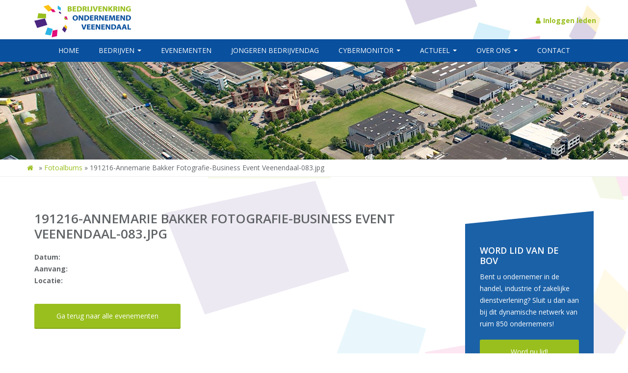

--- FILE ---
content_type: text/html; charset=UTF-8
request_url: https://boveenendaal.nl/fotoalbums/191216-annemarie-bakker-fotografie-business-event-veenendaal-083-jpg/
body_size: 11742
content:
 <!doctype html>
<!--[if IE 8 ]><html class="ie ie8" lang="en"> <![endif]-->
<!--[if (gte IE 9)|!(IE)]><html lang="en" class="no-js"> <![endif]-->
<html lang="nl-NL"
<head>

    <!-- Basic -->

  <title>Fotoalbums</title>

    <!-- Define Charset -->
    <meta charset="utf-8">

    <!-- Responsive Metatag -->
    <meta http-equiv="X-UA-Compatible" content="IE=edge">
    <meta name="viewport" content="width=device-width, initial-scale=1, user-scalable=no">

	<meta name="google-site-verification" content="JEg493rM_17aUUtYlBVd5gislOPtwKvpGacVPWxR2m4" />

    <!-- HTML5 Shim and Respond.js IE8 support of HTML5 elements and media queries -->
    <!-- WARNING: Respond.js doesn't work if you view the page via file:// -->
    <!--[if lt IE 9]>
        <script src="https://oss.maxcdn.com/libs/html5shiv/3.7.0/html5shiv.js"></script>
        <script src="https://oss.maxcdn.com/libs/respond.js/1.4.2/respond.min.js"></script>
    <![endif]-->
        
   <meta name='robots' content='index, follow, max-image-preview:large, max-snippet:-1, max-video-preview:-1' />
	<style>img:is([sizes="auto" i], [sizes^="auto," i]) { contain-intrinsic-size: 3000px 1500px }</style>
	<meta name="follow.[base64]" content="GpSrzK80HcJtu3Ff3MlL"/>
	<!-- This site is optimized with the Yoast SEO plugin v26.8 - https://yoast.com/product/yoast-seo-wordpress/ -->
	<link rel="canonical" href="https://boveenendaal.nl/fotoalbums/191216-annemarie-bakker-fotografie-business-event-veenendaal-083-jpg/" />
	<meta property="og:locale" content="nl_NL" />
	<meta property="og:type" content="article" />
	<meta property="og:title" content="Fotoalbums" />
	<meta property="og:url" content="https://boveenendaal.nl/fotoalbums/191216-annemarie-bakker-fotografie-business-event-veenendaal-083-jpg/" />
	<meta property="og:site_name" content="Bedrijvenkring Ondernemend Veenendaal" />
	<meta name="twitter:card" content="summary_large_image" />
	<script type="application/ld+json" class="yoast-schema-graph">{"@context":"https://schema.org","@graph":[{"@type":"WebPage","@id":"https://boveenendaal.nl/fotoalbums/191216-annemarie-bakker-fotografie-business-event-veenendaal-083-jpg/","url":"https://boveenendaal.nl/fotoalbums/191216-annemarie-bakker-fotografie-business-event-veenendaal-083-jpg/","name":"Fotoalbums","isPartOf":{"@id":"https://boveenendaal.nl/#website"},"datePublished":"2026-01-28T04:21:02+00:00","breadcrumb":{"@id":"https://boveenendaal.nl/fotoalbums/191216-annemarie-bakker-fotografie-business-event-veenendaal-083-jpg/#breadcrumb"},"inLanguage":"nl-NL","potentialAction":[{"@type":"ReadAction","target":["https://boveenendaal.nl/fotoalbums/191216-annemarie-bakker-fotografie-business-event-veenendaal-083-jpg/"]}]},{"@type":"BreadcrumbList","@id":"https://boveenendaal.nl/fotoalbums/191216-annemarie-bakker-fotografie-business-event-veenendaal-083-jpg/#breadcrumb","itemListElement":[{"@type":"ListItem","position":1,"name":"","item":"https://boveenendaal.nl/"},{"@type":"ListItem","position":2,"name":"Fotoalbums","item":"https://boveenendaal.nl/fotoalbums/"},{"@type":"ListItem","position":3,"name":"191216-Annemarie Bakker Fotografie-Business Event Veenendaal-083.jpg"}]},{"@type":"WebSite","@id":"https://boveenendaal.nl/#website","url":"https://boveenendaal.nl/","name":"Bedrijvenkring Ondernemend Veenendaal","description":"","potentialAction":[{"@type":"SearchAction","target":{"@type":"EntryPoint","urlTemplate":"https://boveenendaal.nl/?s={search_term_string}"},"query-input":{"@type":"PropertyValueSpecification","valueRequired":true,"valueName":"search_term_string"}}],"inLanguage":"nl-NL"}]}</script>
	<!-- / Yoast SEO plugin. -->


<link rel='stylesheet' id='wp-block-library-css' href='https://boveenendaal.nl/wp-includes/css/dist/block-library/style.min.css' type='text/css' media='all' />
<style id='classic-theme-styles-inline-css' type='text/css'>
/*! This file is auto-generated */
.wp-block-button__link{color:#fff;background-color:#32373c;border-radius:9999px;box-shadow:none;text-decoration:none;padding:calc(.667em + 2px) calc(1.333em + 2px);font-size:1.125em}.wp-block-file__button{background:#32373c;color:#fff;text-decoration:none}
</style>
<style id='global-styles-inline-css' type='text/css'>
:root{--wp--preset--aspect-ratio--square: 1;--wp--preset--aspect-ratio--4-3: 4/3;--wp--preset--aspect-ratio--3-4: 3/4;--wp--preset--aspect-ratio--3-2: 3/2;--wp--preset--aspect-ratio--2-3: 2/3;--wp--preset--aspect-ratio--16-9: 16/9;--wp--preset--aspect-ratio--9-16: 9/16;--wp--preset--color--black: #000000;--wp--preset--color--cyan-bluish-gray: #abb8c3;--wp--preset--color--white: #ffffff;--wp--preset--color--pale-pink: #f78da7;--wp--preset--color--vivid-red: #cf2e2e;--wp--preset--color--luminous-vivid-orange: #ff6900;--wp--preset--color--luminous-vivid-amber: #fcb900;--wp--preset--color--light-green-cyan: #7bdcb5;--wp--preset--color--vivid-green-cyan: #00d084;--wp--preset--color--pale-cyan-blue: #8ed1fc;--wp--preset--color--vivid-cyan-blue: #0693e3;--wp--preset--color--vivid-purple: #9b51e0;--wp--preset--gradient--vivid-cyan-blue-to-vivid-purple: linear-gradient(135deg,rgba(6,147,227,1) 0%,rgb(155,81,224) 100%);--wp--preset--gradient--light-green-cyan-to-vivid-green-cyan: linear-gradient(135deg,rgb(122,220,180) 0%,rgb(0,208,130) 100%);--wp--preset--gradient--luminous-vivid-amber-to-luminous-vivid-orange: linear-gradient(135deg,rgba(252,185,0,1) 0%,rgba(255,105,0,1) 100%);--wp--preset--gradient--luminous-vivid-orange-to-vivid-red: linear-gradient(135deg,rgba(255,105,0,1) 0%,rgb(207,46,46) 100%);--wp--preset--gradient--very-light-gray-to-cyan-bluish-gray: linear-gradient(135deg,rgb(238,238,238) 0%,rgb(169,184,195) 100%);--wp--preset--gradient--cool-to-warm-spectrum: linear-gradient(135deg,rgb(74,234,220) 0%,rgb(151,120,209) 20%,rgb(207,42,186) 40%,rgb(238,44,130) 60%,rgb(251,105,98) 80%,rgb(254,248,76) 100%);--wp--preset--gradient--blush-light-purple: linear-gradient(135deg,rgb(255,206,236) 0%,rgb(152,150,240) 100%);--wp--preset--gradient--blush-bordeaux: linear-gradient(135deg,rgb(254,205,165) 0%,rgb(254,45,45) 50%,rgb(107,0,62) 100%);--wp--preset--gradient--luminous-dusk: linear-gradient(135deg,rgb(255,203,112) 0%,rgb(199,81,192) 50%,rgb(65,88,208) 100%);--wp--preset--gradient--pale-ocean: linear-gradient(135deg,rgb(255,245,203) 0%,rgb(182,227,212) 50%,rgb(51,167,181) 100%);--wp--preset--gradient--electric-grass: linear-gradient(135deg,rgb(202,248,128) 0%,rgb(113,206,126) 100%);--wp--preset--gradient--midnight: linear-gradient(135deg,rgb(2,3,129) 0%,rgb(40,116,252) 100%);--wp--preset--font-size--small: 13px;--wp--preset--font-size--medium: 20px;--wp--preset--font-size--large: 36px;--wp--preset--font-size--x-large: 42px;--wp--preset--spacing--20: 0.44rem;--wp--preset--spacing--30: 0.67rem;--wp--preset--spacing--40: 1rem;--wp--preset--spacing--50: 1.5rem;--wp--preset--spacing--60: 2.25rem;--wp--preset--spacing--70: 3.38rem;--wp--preset--spacing--80: 5.06rem;--wp--preset--shadow--natural: 6px 6px 9px rgba(0, 0, 0, 0.2);--wp--preset--shadow--deep: 12px 12px 50px rgba(0, 0, 0, 0.4);--wp--preset--shadow--sharp: 6px 6px 0px rgba(0, 0, 0, 0.2);--wp--preset--shadow--outlined: 6px 6px 0px -3px rgba(255, 255, 255, 1), 6px 6px rgba(0, 0, 0, 1);--wp--preset--shadow--crisp: 6px 6px 0px rgba(0, 0, 0, 1);}:where(.is-layout-flex){gap: 0.5em;}:where(.is-layout-grid){gap: 0.5em;}body .is-layout-flex{display: flex;}.is-layout-flex{flex-wrap: wrap;align-items: center;}.is-layout-flex > :is(*, div){margin: 0;}body .is-layout-grid{display: grid;}.is-layout-grid > :is(*, div){margin: 0;}:where(.wp-block-columns.is-layout-flex){gap: 2em;}:where(.wp-block-columns.is-layout-grid){gap: 2em;}:where(.wp-block-post-template.is-layout-flex){gap: 1.25em;}:where(.wp-block-post-template.is-layout-grid){gap: 1.25em;}.has-black-color{color: var(--wp--preset--color--black) !important;}.has-cyan-bluish-gray-color{color: var(--wp--preset--color--cyan-bluish-gray) !important;}.has-white-color{color: var(--wp--preset--color--white) !important;}.has-pale-pink-color{color: var(--wp--preset--color--pale-pink) !important;}.has-vivid-red-color{color: var(--wp--preset--color--vivid-red) !important;}.has-luminous-vivid-orange-color{color: var(--wp--preset--color--luminous-vivid-orange) !important;}.has-luminous-vivid-amber-color{color: var(--wp--preset--color--luminous-vivid-amber) !important;}.has-light-green-cyan-color{color: var(--wp--preset--color--light-green-cyan) !important;}.has-vivid-green-cyan-color{color: var(--wp--preset--color--vivid-green-cyan) !important;}.has-pale-cyan-blue-color{color: var(--wp--preset--color--pale-cyan-blue) !important;}.has-vivid-cyan-blue-color{color: var(--wp--preset--color--vivid-cyan-blue) !important;}.has-vivid-purple-color{color: var(--wp--preset--color--vivid-purple) !important;}.has-black-background-color{background-color: var(--wp--preset--color--black) !important;}.has-cyan-bluish-gray-background-color{background-color: var(--wp--preset--color--cyan-bluish-gray) !important;}.has-white-background-color{background-color: var(--wp--preset--color--white) !important;}.has-pale-pink-background-color{background-color: var(--wp--preset--color--pale-pink) !important;}.has-vivid-red-background-color{background-color: var(--wp--preset--color--vivid-red) !important;}.has-luminous-vivid-orange-background-color{background-color: var(--wp--preset--color--luminous-vivid-orange) !important;}.has-luminous-vivid-amber-background-color{background-color: var(--wp--preset--color--luminous-vivid-amber) !important;}.has-light-green-cyan-background-color{background-color: var(--wp--preset--color--light-green-cyan) !important;}.has-vivid-green-cyan-background-color{background-color: var(--wp--preset--color--vivid-green-cyan) !important;}.has-pale-cyan-blue-background-color{background-color: var(--wp--preset--color--pale-cyan-blue) !important;}.has-vivid-cyan-blue-background-color{background-color: var(--wp--preset--color--vivid-cyan-blue) !important;}.has-vivid-purple-background-color{background-color: var(--wp--preset--color--vivid-purple) !important;}.has-black-border-color{border-color: var(--wp--preset--color--black) !important;}.has-cyan-bluish-gray-border-color{border-color: var(--wp--preset--color--cyan-bluish-gray) !important;}.has-white-border-color{border-color: var(--wp--preset--color--white) !important;}.has-pale-pink-border-color{border-color: var(--wp--preset--color--pale-pink) !important;}.has-vivid-red-border-color{border-color: var(--wp--preset--color--vivid-red) !important;}.has-luminous-vivid-orange-border-color{border-color: var(--wp--preset--color--luminous-vivid-orange) !important;}.has-luminous-vivid-amber-border-color{border-color: var(--wp--preset--color--luminous-vivid-amber) !important;}.has-light-green-cyan-border-color{border-color: var(--wp--preset--color--light-green-cyan) !important;}.has-vivid-green-cyan-border-color{border-color: var(--wp--preset--color--vivid-green-cyan) !important;}.has-pale-cyan-blue-border-color{border-color: var(--wp--preset--color--pale-cyan-blue) !important;}.has-vivid-cyan-blue-border-color{border-color: var(--wp--preset--color--vivid-cyan-blue) !important;}.has-vivid-purple-border-color{border-color: var(--wp--preset--color--vivid-purple) !important;}.has-vivid-cyan-blue-to-vivid-purple-gradient-background{background: var(--wp--preset--gradient--vivid-cyan-blue-to-vivid-purple) !important;}.has-light-green-cyan-to-vivid-green-cyan-gradient-background{background: var(--wp--preset--gradient--light-green-cyan-to-vivid-green-cyan) !important;}.has-luminous-vivid-amber-to-luminous-vivid-orange-gradient-background{background: var(--wp--preset--gradient--luminous-vivid-amber-to-luminous-vivid-orange) !important;}.has-luminous-vivid-orange-to-vivid-red-gradient-background{background: var(--wp--preset--gradient--luminous-vivid-orange-to-vivid-red) !important;}.has-very-light-gray-to-cyan-bluish-gray-gradient-background{background: var(--wp--preset--gradient--very-light-gray-to-cyan-bluish-gray) !important;}.has-cool-to-warm-spectrum-gradient-background{background: var(--wp--preset--gradient--cool-to-warm-spectrum) !important;}.has-blush-light-purple-gradient-background{background: var(--wp--preset--gradient--blush-light-purple) !important;}.has-blush-bordeaux-gradient-background{background: var(--wp--preset--gradient--blush-bordeaux) !important;}.has-luminous-dusk-gradient-background{background: var(--wp--preset--gradient--luminous-dusk) !important;}.has-pale-ocean-gradient-background{background: var(--wp--preset--gradient--pale-ocean) !important;}.has-electric-grass-gradient-background{background: var(--wp--preset--gradient--electric-grass) !important;}.has-midnight-gradient-background{background: var(--wp--preset--gradient--midnight) !important;}.has-small-font-size{font-size: var(--wp--preset--font-size--small) !important;}.has-medium-font-size{font-size: var(--wp--preset--font-size--medium) !important;}.has-large-font-size{font-size: var(--wp--preset--font-size--large) !important;}.has-x-large-font-size{font-size: var(--wp--preset--font-size--x-large) !important;}
:where(.wp-block-post-template.is-layout-flex){gap: 1.25em;}:where(.wp-block-post-template.is-layout-grid){gap: 1.25em;}
:where(.wp-block-columns.is-layout-flex){gap: 2em;}:where(.wp-block-columns.is-layout-grid){gap: 2em;}
:root :where(.wp-block-pullquote){font-size: 1.5em;line-height: 1.6;}
</style>
<link rel='stylesheet' id='SFSIPLUSmainCss-css' href='https://boveenendaal.nl/wp-content/plugins/Ultimate-Premium-Plugin/css/sfsi-style.css' type='text/css' media='all' />
<link rel='stylesheet' id='lightboxcss-css' href='https://boveenendaal.nl/wp-content/plugins/custom-gallery/css/lightbox.min.css' type='text/css' media='all' />
<link rel='stylesheet' id='gallerycss-css' href='https://boveenendaal.nl/wp-content/plugins/custom-gallery/css/custom-gallery.css' type='text/css' media='all' />
<link rel='stylesheet' id='bootstrap-css' href='https://boveenendaal.nl/wp-content/themes/bov/assets/styles/bootstrap.min.css' type='text/css' media='all' />
<link rel='stylesheet' id='fontawesome-css' href='https://boveenendaal.nl/wp-content/themes/bov/assets/styles/font-awesome.min.css' type='text/css' media='all' />
<link rel='stylesheet' id='owlcarousel-css' href='https://boveenendaal.nl/wp-content/themes/bov/assets/styles/owl.carousel.min.css' type='text/css' media='all' />
<link rel='stylesheet' id='style-default-css' href='https://boveenendaal.nl/wp-content/themes/bov/assets/styles/style-default.css' type='text/css' media='all' />
<link rel='stylesheet' id='style-css' href='https://boveenendaal.nl/wp-content/themes/bov/assets/styles/style.css' type='text/css' media='all' />
<link rel="https://api.w.org/" href="https://boveenendaal.nl/wp-json/" /><link rel="EditURI" type="application/rsd+xml" title="RSD" href="https://boveenendaal.nl/xmlrpc.php?rsd" />
<meta name="generator" content="WordPress 6.8.3" />
<link rel='shortlink' href='https://boveenendaal.nl?p=40182' />
<link rel="alternate" title="oEmbed (JSON)" type="application/json+oembed" href="https://boveenendaal.nl/wp-json/oembed/1.0/embed?url=https%3A%2F%2Fboveenendaal.nl%2Ffotoalbums%2F191216-annemarie-bakker-fotografie-business-event-veenendaal-083-jpg%2F" />
<link rel="alternate" title="oEmbed (XML)" type="text/xml+oembed" href="https://boveenendaal.nl/wp-json/oembed/1.0/embed?url=https%3A%2F%2Fboveenendaal.nl%2Ffotoalbums%2F191216-annemarie-bakker-fotografie-business-event-veenendaal-083-jpg%2F&#038;format=xml" />
		<style type="text/css">
					</style>
	<link rel="icon" href="https://boveenendaal.nl/wp-content/uploads/2017/12/cropped-favicon-32x32.png" sizes="32x32" />
<link rel="icon" href="https://boveenendaal.nl/wp-content/uploads/2017/12/cropped-favicon-192x192.png" sizes="192x192" />
<link rel="apple-touch-icon" href="https://boveenendaal.nl/wp-content/uploads/2017/12/cropped-favicon-180x180.png" />
<meta name="msapplication-TileImage" content="https://boveenendaal.nl/wp-content/uploads/2017/12/cropped-favicon-270x270.png" />
<style type="text/css">.sfsibeforpstwpr .sfsiplus_norm_row.sfsi_plus_wDivothr .sfsi_premium_wicons:nth-child(2) {margin-left: 2.5px !important;margin-right: 2.5px !important;} .sfsibeforpstwpr .sfsiplus_norm_row.sfsi_plus_wDivothr .sfsi_premium_wicons, .sfsiaftrpstwpr .sfsiplus_norm_row.sfsi_plus_wDivothr .sfsi_premium_wicons{width: 40px !important;height: 40px !important; margin-left: 2.5px !important;margin-right: 2.5px !important;margin-bottom: 5px !important;}</style>		<style type="text/css" id="wp-custom-css">
			.events h3, .news h3, .blogs h3 {min-height:80px;}
.subbanner{padding-bottom:50px}
.fullwidth.events .col-sm-4 {
    min-height: 500px;
}

.page-inner .navbar-collapse.collapse {
	z-index:2;
}a.col-md-3 {
    white-space: nowrap;
}

.page-inner ul, .page-inner #menu-menubedrijventerrein ol{margin:0px;}

ul#menu-menubedrijventerrein {
	margin-left:-25px;
	margin-bottom:20px;
}

.kaart {
	margin-top:60px;
}

.page-inner .navbar-collapse.collapse #menu-menubedrijventerrein a:hover {border-bottom: solid 2px #99bf1e !important;
    background-color: #aed827 !important;
    color: #FFF !important;}

.page-inner .navbar-collapse.collapse #menu-menubedrijventerrein a{z-index:3;margin:0px;background-color:#99bf1e;border-bottom: solid 2px #83a41a;color:#fff;margin-left:5px;}

.page-inner .padding-left-1 {padding-right:380px;}

.page-inner .padding-left-3 {padding-right:290px;}

.page-inner .padding-left-2 {padding-right:310px;padding-top:15px;}


.kaart #smallmaparea{
	margin-bottom:-460px;
	    padding-left: 700px;
}

.page-inner #smallmaparea a.terrein03 {
 left:640px;
}

.page-inner #smallmaparea a.terrein01 {
	 left:580px;
}

.page-inner #smallmaparea a.terrein02 {
  left:478px;
}

.page-inner #smallmaparea a.terrein04 {
 left:590px;
}

.page-inner #smallmaparea a.terrein06 {
 left:568px;
}

@media(max-width:768px) {
	.page-inner .padding-left-1 {padding-right:0px;}


.page-inner .padding-left-2 {padding-right:0px;}
.page-inner .padding-left-3 {padding-right:0px;}
}

.subbanner span strong {
	    padding: 20px 45px;
	background-color: #d12476;
	border-bottom: solid 2px #d12476 !important;
}

span.button strong:hover {
	background-color: #e30b7b !important;
	border-bottom: solid 2px #d12476 !important;
}

span.nieuws {
	font-size: 20px;

}

@media (max-width: 768px){
.fluid-vids {
    display: block;
	margin-top: 10px !important;
	padding-top: 107.25% !important;
}}
.post-type-archive-video p {
    overflow: hidden;
    text-overflow: ellipsis;
    display: -webkit-box;
    -webkit-line-clamp: 5;
	-webkit-box-orient: vertical;}

.post-type-archive-video .fluid-vids, .post-type-archive-video iframe {
    display: none;
}

.post-type-archive-video h3 {
	overflow: hidden;
    text-overflow: ellipsis;
    display: -webkit-box;
    -webkit-line-clamp: 1;
	-webkit-box-orient: vertical;
}

.post-type-archive-video .sfsi_Sicons.sfsi_Sicons.sfsi_Sicons .sf_icon {
    display: none !important;
}


.post-type-archive-video h3 {
    font-size: 15px;
    font-weight: 400;
    margin-top: 0;
}


.post-type-archive-video .col-md-4 {
	padding-bottom: 25px;
}

.post-type-archive-video .files img {
	margin-bottom: 25px;}

.IN-6d5494f8-69f0-4a9d-8c6b-3e3c3eb1b33b-1G9ISYhSF8XoOmdcl0yKDu{
	margin-left: 200px;
	width: 400px;
}

.IN-widget{
	display: none !important;
}

/* 5 Columns */

.col-xs-15,
.col-sm-15,
.col-md-15,
.col-lg-15 {
    position: relative;
    min-height: 1px;
    padding-right: 10px;
    padding-left: 10px;
}

.row-column-5{
	display: flex; flex-wrap: wrap;
}

.column-5 {
    flex: 1 0 18%; padding: 10px;
}

@media(max-width: 500px){
	.column-5 {
    flex: 1 0 100%;
}
}

@media(max-width: 800px) and (min-width: 501px){
	.column-5 {
    flex: 1 0 50%;
}
}


.col-xs-12.col-md-8.page-inner .haring table td:first-child {width:10%;min-width:80px;}
		</style>
		<style id="kirki-inline-styles"></style>
<!-- Global site tag (gtag.js) - Google Analytics -->
<script async src="https://www.googletagmanager.com/gtag/js?id=UA-112363136-1"></script>
<script>
  window.dataLayer = window.dataLayer || [];
  function gtag(){dataLayer.push(arguments);}
  gtag('js', new Date());

  gtag('config', 'UA-112363136-1');
</script>

<meta http-equiv="Content-Security-Policy" content="default-src *;
   img-src * 'self' data: https:; script-src 'self' 'unsafe-inline' 'unsafe-eval' *;
   style-src  'self' 'unsafe-inline' *">
<meta name="referrer" content="origin">

</head>
<!-- Google Tag Manager -->
<script>(function(w,d,s,l,i){w[l]=w[l]||[];w[l].push({'gtm.start':
new Date().getTime(),event:'gtm.js'});var f=d.getElementsByTagName(s)[0],
j=d.createElement(s),dl=l!='dataLayer'?'&l='+l:'';j.async=true;j.src=
'https://www.googletagmanager.com/gtm.js?id='+i+dl;f.parentNode.insertBefore(j,f);
})(window,document,'script','dataLayer','GTM-5F67KSH');</script>
<!-- End Google Tag Manager -->

<body class="wp-singular files-template-default single single-files postid-40182 wp-theme-bov usm-premium-15.4-updated-2021-03-30" >
	<!-- Google Tag Manager (noscript) -->
<noscript><iframe src="https://www.googletagmanager.com/ns.html?id=GTM-5F67KSH"
height="0" width="0" style="display:none;visibility:hidden"></iframe></noscript>
<!-- End Google Tag Manager (noscript) -->
    <nav class="navbar navbar-default navbar-fixed-top" role="navigation">
        <div class="container">
            <div class="row">
                <div class="navbar-header">
                    <a class="navbar-brand" href="https://boveenendaal.nl/">
                        <img src="https://boveenendaal.nl/wp-content/uploads/2017/11/logo.jpg" alt="Bedrijvenkring Ondernemend Veenendaal">
                    </a>
                </div>
                <div class="navbar-header-right">
                    <div><a href="https://www.chainels.com/111512979626547267" target="_blank"><i class="fa fa-user"></i>Inloggen leden</a></div>
                </div>
            </div>
            <div class="row navbar-row">
                <button type="button" class="navbar-toggle collapsed" data-toggle="collapse" data-target="#navbar-collapse-1">
                    <span class="bar1"></span>
                    <span class="bar2"></span>
                    <span class="bar3"></span>
                    <span class="bar4"></span>
                </button>
            </div>
        </div>
        <div class="navbar-bottom">
            <div class="container">
                <div class="row">
                <!-- Start Navigation List -->
                <div id="navbar-collapse-1" class="collapse navbar-collapse"><ul id="menu-hoofdmenu" class="nav navbar-nav"><li id="menu-item-45" class="menu-item menu-item-type-custom menu-item-object-custom menu-item-home menu-item-45"><a title="Home" href="https://boveenendaal.nl/">Home</a></li>
<li id="menu-item-1499" class="menu-item menu-item-type-custom menu-item-object-custom menu-item-has-children menu-item-1499 dropdown"><a title="Bedrijven" href="#" data-toggle="dropdown" class="dropdown-toggle" aria-haspopup="true">Bedrijven <span class="caret"></span></a>
<ul role="menu" class=" dropdown-menu">
	<li id="menu-item-3623" class="menu-item menu-item-type-post_type_archive menu-item-object-company menu-item-3623"><a title="Bedrijven" href="https://boveenendaal.nl/bedrijven/">Bedrijven</a></li>
	<li id="menu-item-113" class="menu-item menu-item-type-post_type menu-item-object-page menu-item-113"><a title="Bedrijventerreinen" href="https://boveenendaal.nl/bedrijventerreinen/">Bedrijventerreinen</a></li>
	<li id="menu-item-34849" class="menu-item menu-item-type-post_type menu-item-object-page menu-item-34849"><a title="Reclamebelasting" href="https://boveenendaal.nl/reclamebelasting/">Reclamebelasting</a></li>
</ul>
</li>
<li id="menu-item-3619" class="menu-item menu-item-type-post_type_archive menu-item-object-event menu-item-3619"><a title="Evenementen" href="https://boveenendaal.nl/evenementen/">Evenementen</a></li>
<li id="menu-item-41198" class="menu-item menu-item-type-post_type menu-item-object-page menu-item-41198"><a title="Jongeren BedrijvenDag" href="https://boveenendaal.nl/jongeren-bedrijvendag-jbd/">Jongeren BedrijvenDag</a></li>
<li id="menu-item-34830" class="menu-item menu-item-type-post_type menu-item-object-page menu-item-has-children menu-item-34830 dropdown"><a title="Cybermonitor" href="#" data-toggle="dropdown" class="dropdown-toggle" aria-haspopup="true">Cybermonitor <span class="caret"></span></a>
<ul role="menu" class=" dropdown-menu">
	<li id="menu-item-34832" class="menu-item menu-item-type-post_type menu-item-object-page menu-item-34832"><a title="Doe mee aan de Cybermonitor" href="https://boveenendaal.nl/cybermonitor/">Doe mee aan de Cybermonitor</a></li>
	<li id="menu-item-34837" class="menu-item menu-item-type-post_type menu-item-object-page menu-item-34837"><a title="BOV Cyberkeurmerk KVO-B" href="https://boveenendaal.nl/bov-cyberkeurmerk-kvo-b-2/">BOV Cyberkeurmerk KVO-B</a></li>
</ul>
</li>
<li id="menu-item-116" class="menu-item menu-item-type-custom menu-item-object-custom menu-item-has-children menu-item-116 dropdown"><a title="Actueel" href="#" data-toggle="dropdown" class="dropdown-toggle" aria-haspopup="true">Actueel <span class="caret"></span></a>
<ul role="menu" class=" dropdown-menu">
	<li id="menu-item-41215" class="menu-item menu-item-type-post_type menu-item-object-page menu-item-41215"><a title="LEV" href="https://boveenendaal.nl/lev/">LEV</a></li>
	<li id="menu-item-41221" class="menu-item menu-item-type-post_type menu-item-object-page menu-item-41221"><a title="Groenonderhoud" href="https://boveenendaal.nl/groenonderhoud/">Groenonderhoud</a></li>
	<li id="menu-item-38834" class="menu-item menu-item-type-post_type menu-item-object-page menu-item-38834"><a title="Drone-beveiliging bedrijventerreinen" href="https://boveenendaal.nl/primeur-drone-beveiliging-bedrijventerreinen/">Drone-beveiliging bedrijventerreinen</a></li>
	<li id="menu-item-4139" class="menu-item menu-item-type-post_type menu-item-object-page menu-item-4139"><a title="Green Deal" href="https://boveenendaal.nl/energieconvenant/">Green Deal</a></li>
	<li id="menu-item-3625" class="menu-item menu-item-type-post_type_archive menu-item-object-news menu-item-3625"><a title="Nieuws" href="https://boveenendaal.nl/nieuws/">Nieuws</a></li>
	<li id="menu-item-38120" class="menu-item menu-item-type-post_type menu-item-object-page menu-item-38120"><a title="Onderzoekeconomie" href="https://boveenendaal.nl/onderzoekeconomie/">Onderzoekeconomie</a></li>
	<li id="menu-item-3626" class="menu-item menu-item-type-post_type_archive menu-item-object-blogs menu-item-3626"><a title="Blogs" href="https://boveenendaal.nl/blogs/">Blogs</a></li>
	<li id="menu-item-3621" class="menu-item menu-item-type-post_type_archive menu-item-object-files menu-item-3621"><a title="Fotoalbums" href="https://boveenendaal.nl/fotoalbums/">Fotoalbums</a></li>
	<li id="menu-item-30253" class="menu-item menu-item-type-custom menu-item-object-custom menu-item-30253"><a title="Video&#039;s" href="https://boveenendaal.nl/video/">Video&#8217;s</a></li>
</ul>
</li>
<li id="menu-item-117" class="menu-item menu-item-type-custom menu-item-object-custom menu-item-has-children menu-item-117 dropdown"><a title="Over ons" href="#" data-toggle="dropdown" class="dropdown-toggle" aria-haspopup="true">Over ons <span class="caret"></span></a>
<ul role="menu" class=" dropdown-menu">
	<li id="menu-item-112" class="menu-item menu-item-type-post_type menu-item-object-page menu-item-112"><a title="Besturen" href="https://boveenendaal.nl/besturen/">Besturen</a></li>
	<li id="menu-item-111" class="menu-item menu-item-type-post_type menu-item-object-page menu-item-111"><a title="Commissies" href="https://boveenendaal.nl/commissies/">Commissies</a></li>
	<li id="menu-item-38860" class="menu-item menu-item-type-post_type menu-item-object-page menu-item-38860"><a title="FOV Regio Foodvalley" href="https://boveenendaal.nl/fov-regio-foodvalley/">FOV Regio Foodvalley</a></li>
	<li id="menu-item-109" class="menu-item menu-item-type-post_type menu-item-object-page menu-item-109"><a title="Lidmaatschap" href="https://boveenendaal.nl/lidmaatschap/">Lidmaatschap</a></li>
	<li id="menu-item-110" class="menu-item menu-item-type-post_type menu-item-object-page menu-item-110"><a title="Missie en visie" href="https://boveenendaal.nl/missie-en-visie/">Missie en visie</a></li>
	<li id="menu-item-107" class="menu-item menu-item-type-post_type menu-item-object-page menu-item-107"><a title="Zilveren Haring" href="https://boveenendaal.nl/zilveren-haring/">Zilveren Haring</a></li>
	<li id="menu-item-108" class="menu-item menu-item-type-post_type menu-item-object-page menu-item-108"><a title="Geschiedenis" href="https://boveenendaal.nl/geschiedenis/">Geschiedenis</a></li>
	<li id="menu-item-106" class="menu-item menu-item-type-post_type menu-item-object-page menu-item-106"><a title="Statuten" href="https://boveenendaal.nl/statuten/">Statuten</a></li>
</ul>
</li>
<li id="menu-item-101" class="menu-item menu-item-type-post_type menu-item-object-page menu-item-101"><a title="Contact" href="https://boveenendaal.nl/contact/">Contact</a></li>
</ul></div>                <!-- End Navigation List -->
                </div>
                </div>
            </div>
        </nav>

    <section class="banner">
    <div class="container">
      <div class="row">
        <div class="col-md-12">
        </div>
      </div>
    </div>
    </header>
  </section>

<div class="breadcrumb-div">
  <div class="container">
    <div class="row">
        <p class="breadcrumb" id="breadcrumbs"><span><span><a href="https://boveenendaal.nl/"><i class="fa fa-home"></i></a></span> » <span><a href="https://boveenendaal.nl/fotoalbums/">Fotoalbums</a></span> » <span class="breadcrumb_last" aria-current="page">191216-Annemarie Bakker Fotografie-Business Event Veenendaal-083.jpg</span></span></p>    </div>
  </div>
</div>

<section class="page-content">
    <div class="container">
        <div class="row">
            <div class="col-xs-12 col-md-8 inner-content">
               			    
        			<div class="col-md-12">
              			<h1>191216-Annemarie Bakker Fotografie-Business Event Veenendaal-083.jpg</h1>
        				<p>
							<b>Datum:</b> <br>
       						<b>Aanvang:</b> <br>
        					<b>Locatie:</b> <br>
		                    <br />
		                    <br />
		                    <strong><a href="https://boveenendaal.nl/evenementen/">Ga terug naar alle evenementen</a></strong>
        				</p>
        			</div>

            </div>
            <div class="col-md-3 col-md-offset-1">
       			  <div class="sidebar-block-blue">
<h3>Word lid van de BOV</h3>
<p>Bent u ondernemer in de handel, industrie of zakelijke dienstverlening? Sluit u dan aan bij dit dynamische netwerk van ruim 850 ondernemers!</p>
<p><a href="https://boveenendaal.nl/inschrijven/" class="btn btn-primary">Word nu lid!</a></p>
</div>

<div class="sidebar-block-green">
<h3>Aankomende evenementen</h3>
<p>    
<div class="col-md-12 events sidebar">
<b>Nijvercampus: Ruimte voor bedrijven</b>
<p>
<b>Datum:</b> 23 Februari 2026<br>
<a href="https://boveenendaal.nl/evenementen/nijvercampus-ruimte-voor-bedrijven/">Bekijk dit evenement</a>
</p>
</div>
</p>
</div>          		 
            </div>
    </div>
</section>

        	
        	


<footer>
	<div class="container">
	<div class="row">
		<div class="col-md-3">
			<!--<//?php if ( !function_exists('dynamic_sidebar') || !dynamic_sidebar('footer-1') ) :  endif; ?>-->
			<h3>KRACHTIG COLLECTIEF</h3>
<p>De Bedrijvenkring Ondernemend Veenendaal komt actief op voor de belangen van ondernemers in de handel, industrie en zakelijke dienstverlening in Veenendaal. We zijn een verbindend collectief met focus op sociaal en circulair ondernemen.</p>
		</div>
		<div class="col-md-3">
			<!--<//?php if ( !function_exists('dynamic_sidebar') || !dynamic_sidebar('footer-2') ) :  endif; ?>-->
			<h3>Social media</h3><p>Volg BOV online:</p>
<p><a href="https://twitter.com/BOVeenendaal" target="_blank"><i class="fa fa-twitter" aria-hidden="true"></i>Volg @BOVeenendaal</a></p>
<p><a href="http://www.linkedin.com/groups?home=&amp;gid=2609292&amp;trk=anet_ug_hm" target="_blank"><i class="fa fa-linkedin" aria-hidden="true"></i>Connect met LinkedIn</a></p>
		</div>
		<div class="col-md-3">
			<!--<//?php if ( !function_exists('dynamic_sidebar') || !dynamic_sidebar('footer-3') ) :  endif; ?>-->
			<h3>Management</h3><p>Relatiemanager<br>
Geurt Valkenburg<br>
<i class="fa fa-phone" aria-hidden="true"></i><a href="tel:+31651257318">06 - 51 25 73 18</a><br>
			<i class="fa fa-envelope" aria-hidden="true"></i><a href="mailto:relatiemanager@boveenendaal.nl">relatiemanager@boveenendaal.nl</a></p>
<p>Manager BOV<br>
Nel van Vessem<br>
<i class="fa fa-phone" aria-hidden="true"></i><a href="tel:+31655345081">06 - 55 34 50 81</a><br>
<i class="fa fa-envelope" aria-hidden="true"></i><a href="mailto:office@boveenendaal.nl">office@boveenendaal.nl</a></p>
		</div>
		<div class="col-md-3">
			<!--<//?php if ( !function_exists('dynamic_sidebar') || !dynamic_sidebar('footer-4') ) :  endif; ?>-->
			<h3>Algemeen</h3><p><i class="fa fa-phone" aria-hidden="true"></i><a href="mailto:info@boveenendaal.nl">info@boveenendaal.nl</a></p>
<p><strong>Secretariaat</strong><br>
Postbus 308<br>
3900 AH Veenendaal</p>
<p>BTW NL 8037.28.049.B.01<br>
IBAN NL31 RABO 0395 1857 42<br>
KvK 40482966</p>
		</div>
	</div>
	<div class="row signature">
					<div class="col-xs-12 col-md-6 content-col-l">
							<p>© 2026 - Alle rechten voorbehouden - Bedrijvenkring Ondernemend Veenendaal

</p>
					</div>
					<div class="col-xs-12 col-md-6 right content-col-r">
							<p>Realisatie: Doelbewust <a title="SEO Veenendaal" target="_blank" href="https://doelbewust.nl/seo-veenendaal/">SEO Veenendaal</a></p>
					</div>
			</div>
</div>
</footer>

<a href="#page-top" class="scrollToTop" onclick="jQuery('html,body').animate({scrollTop:0},'slow');return false;">
    <i class="fa fa-chevron-up"></i>
</a>
   		<script>
			if (typeof jQuery != 'undefined') {

				function sfsi_plus_align_icons_center_orientation(_centerPosition) {

					function applyOrientation() {

						var elemF = jQuery('#sfsi_plus_floater');

						if (elemF.length > 0) {

							switch (_centerPosition) {
								case 'center-right':
								case 'center-left':
									var toptalign = (jQuery(window).height() - elemF.height()) / 2;
									elemF.css('top', toptalign);
									break;

								case 'center-top':
								case 'center-bottom':
									var leftalign = (jQuery(window).width() - elemF.width()) / 2;
									elemF.css('left', leftalign);

									break;
							}
						}
					}

					var prev_onresize = window.onresize;
					window.onresize = function(event) {

						if ('function' === typeof prev_onload) {
							prev_onresize(), applyOrientation();
						} else {
							applyOrientation();
						}
					}
				}

				jQuery(document).ready(function(e) {
					jQuery("body").addClass("sfsi_plus_15.4")
				});

				function sfsi_plus_processfurther(ref) {
					var feed_id = '[base64]';
					var feedtype = 8;
					var email = jQuery(ref).find('input[name="email"]').val();
					var filter = /^([a-zA-Z0-9_\.\-])+\@(([a-zA-Z0-9\-])+\.)+([a-zA-Z0-9]{2,4})+$/;
					if ((email != "Enter your email") && (filter.test(email))) {
						if (feedtype == "8") {
							var url = "https://api.follow.it/subscription-form/" + feed_id + "/" + feedtype;
							window.open(url, "popupwindow", "scrollbars=yes,width=1080,height=760");
							return true;
						}
					} else {
						alert("Please enter email address");
						jQuery(ref).find('input[name="email"]').focus();
						return false;
					}
				}
			}
		</script>
		<style type="text/css">
			.sfsi_plus_widget.sfsi_plus_widget_sub_container {
				text-align: left;
			}

			.sfsi_plus_widget.sfsi_plus_widget_sub_container {
				float: left;
			}

			.sfsi_plus_widget.sfsi_plus_widget_sub_container .sfsiplus_norm_row.sfsi_plus_wDiv {
				position: relative !important;
			}

			.sfsi_plus_widget.sfsi_plus_widget_sub_container .sfsi_plus_holders {
				display: none;
			}

			.sfsi_plus_shortcode_container {
				/* float: left; */
			}

			.sfsi_plus_shortcode_container .sfsiplus_norm_row.sfsi_plus_wDiv {
				position: relative !important;
			}

			.sfsi_plus_shortcode_container .sfsi_plus_holders {
				display: none;
			}

			.sfsiaftrpstwpr .sfsi_plus_Sicons div:first-child span,
			.sfsibeforpstwpr .sfsi_plus_Sicons div:first-child span {
				font-size: 15px;
				font-style: normal;
				font-family: inherit;
				color: #000000;
			}

			.sfsibeforpstwpr,
			.sfsiaftrpstwpr {
				margin-top: 10px !important;
				margin-bottom: 10px !important;
			}

			.sfsi_plus_rectangle_icons_shortcode_container {
				margin-top: 10px !important;
				margin-bottom: 10px !important;
			}

			.sfsi_plus_subscribe_Popinner {
				width: 100% !important;
				height: auto !important;
				border: 1px solid #b5b5b5 !important;
				padding: 18px 0px !important;
				background-color: #ffffff !important;
			}

			@media screen and (max-width: 768px) {
				.sfsi_premium_responsive_fixed_width .sfsi_premium_responsive_icon_item_container.sfsi_premium_medium_button {
													width: 37px !important;
								height: 37px !important;
								padding: 10px !important;
								border-radius: 30px !important;
								text-align: center !important;
								display: flex;
								align-items: center;
								justify-content: center;
									}
			}

			.sfsi_plus_subscribe_Popinner form {
				margin: 0 20px !important;
			}

			.sfsi_plus_subscribe_Popinner h5 {
				font-family: Helvetica,Arial,sans-serif;
				font-weight: bold !important;
				color: #000000 !important;
				font-size: 16px !important;
				text-align: center !important;
				margin: 0 0 10px !important;
				padding: 0 !important;
			}

			.sfsi_plus_subscription_form_field {
				margin: 5px 0 !important;
				width: 100% !important;
				display: inline-flex;
				display: -webkit-inline-flex;
			}

			.sfsi_plus_subscription_form_field input {
				width: 100% !important;
				padding: 10px 0px !important;
			}

			.sfsi_plus_subscribe_Popinner input[type=email] {
				font-family: Helvetica,Arial,sans-serif;
				font-style: normal !important;
				color: #000000 !important;
				font-size: 14px !important;
				text-align: center !important;
			}

			.sfsi_plus_subscribe_Popinner input[type=email]::-webkit-input-placeholder {
				font-family: Helvetica,Arial,sans-serif !important;
				font-style: normal !important;
				color: #000000 !important;
				font-size: 14px !important;
				text-align: center !important;
			}

			.sfsi_plus_subscribe_Popinner input[type=email]:-moz-placeholder {
				/* Firefox 18- */
				font-family: Helvetica,Arial,sans-serif !important;
				font-style: normal !important;
				color: #000000 !important;
				font-size: 14px !important;
				text-align: center !important;
			}

			.sfsi_plus_subscribe_Popinner input[type=email]::-moz-placeholder {
				/* Firefox 19+ */
				font-family: Helvetica,Arial,sans-serif !important;
				font-style: normal !important;
				color: #000000 !important;
				font-size: 14px !important;
				text-align: center !important;
			}

			.sfsi_plus_subscribe_Popinner input[type=email]:-ms-input-placeholder {
				font-family: Helvetica,Arial,sans-serif !important;
				font-style: normal !important;
				color: #000000 !important;
				font-size: 14px !important;
				text-align: center !important;
			}

			.sfsi_plus_subscribe_Popinner input[type=submit] {
				font-family: Helvetica,Arial,sans-serif !important;
				font-weight: bold !important;
				color: #000000 !important;
				font-size: 16px !important;
				text-align: center !important;
				background-color: #dedede !important;
			}
		</style>
	<script type="text/javascript" src="https://boveenendaal.nl/wp-includes/js/jquery/jquery.min.js" id="jquery-core-js"></script>
<script type="text/javascript" src="https://boveenendaal.nl/wp-includes/js/jquery/jquery-migrate.min.js" id="jquery-migrate-js"></script>
<script type="text/javascript" defer src="https://boveenendaal.nl/wp-includes/js/jquery/ui/core.min.js" id="jquery-ui-core-js"></script>
<script type="text/javascript" defer src="https://boveenendaal.nl/wp-content/plugins/Ultimate-Premium-Plugin/js/shuffle/modernizr.custom.min.js" id="SFSIPLUSjqueryModernizr-js"></script>
<script type="text/javascript" defer src="https://boveenendaal.nl/wp-content/plugins/Ultimate-Premium-Plugin/js/shuffle/jquery.shuffle.min.js" id="SFSIPLUSjqueryShuffle-js"></script>
<script type="text/javascript" defer src="https://boveenendaal.nl/wp-content/plugins/Ultimate-Premium-Plugin/js/shuffle/random-shuffle-min.js" id="SFSIPLUSjqueryrandom-shuffle-js"></script>
<script type="text/javascript" id="SFSIPLUSCustomJs-js-extra">
/* <![CDATA[ */
var sfsi_premium_ajax_object = {"ajax_url":"https:\/\/boveenendaal.nl\/wp-admin\/admin-ajax.php","plugin_url":"https:\/\/boveenendaal.nl\/wp-content\/plugins\/Ultimate-Premium-Plugin\/"};
/* ]]> */
</script>
<script type="text/javascript" defer src="https://boveenendaal.nl/wp-content/plugins/Ultimate-Premium-Plugin/js/custom.js" id="SFSIPLUSCustomJs-js"></script>
<script type="text/javascript" defer src="https://boveenendaal.nl/wp-content/plugins/custom-gallery/js/lightbox.min.js" id="lightboxjs-js"></script>
<script type="text/javascript" defer src="https://boveenendaal.nl/wp-content/plugins/custom-gallery/js/lightboxoptions.js" id="lightboxoptions-js"></script>
<script type="text/javascript" defer src="https://boveenendaal.nl/wp-content/themes/bov/assets/scripts/modernizr.js" id="modernizr-js"></script>
<script type="text/javascript" defer src="https://boveenendaal.nl/wp-content/themes/bov/assets/scripts/bootstrap.min.js" id="bootstrap-js"></script>
<script type="text/javascript" defer src="https://boveenendaal.nl/wp-content/themes/bov/assets/scripts/owl.carousel.min.js" id="owlcarousel-js"></script>
<script type="text/javascript" defer src="https://boveenendaal.nl/wp-content/themes/bov/assets/scripts/scrollement.js" id="scrollement-js"></script>
<script type="text/javascript" defer src="https://boveenendaal.nl/wp-content/themes/bov/assets/scripts/fastclick.js" id="fastclick-js"></script>
<script type="text/javascript" defer src="https://boveenendaal.nl/wp-content/themes/bov/assets/scripts/video.js" id="video-js"></script>
<script type="text/javascript" defer src="https://boveenendaal.nl/wp-content/themes/bov/assets/scripts/custom.js" id="script-js"></script>
<script type="speculationrules">
{"prefetch":[{"source":"document","where":{"and":[{"href_matches":"\/*"},{"not":{"href_matches":["\/wp-*.php","\/wp-admin\/*","\/wp-content\/uploads\/*","\/wp-content\/*","\/wp-content\/plugins\/*","\/wp-content\/themes\/bov\/*","\/*\\?(.+)"]}},{"not":{"selector_matches":"a[rel~=\"nofollow\"]"}},{"not":{"selector_matches":".no-prefetch, .no-prefetch a"}}]},"eagerness":"conservative"}]}
</script>

			<script type="text/javascript">
				// Code to show flip effect on mouseover of icon STARTS //
				(function($) {

					$(document).ready(function() {

						var allIcons = $(".sfsiplus_inerCnt");

						$.each(allIcons, function(i, elem) {

							var currElem = $(elem);

							var othericoneffect = currElem.attr("data-othericoneffect");

							if ("string" === typeof othericoneffect && othericoneffect.length > 0) {

								var backElem = currElem.find('.sciconback');

								if (backElem.length == 1) {

									switch (othericoneffect) {

										case "noeffect":

											var frontElem = currElem.find('.sciconfront');

											currElem.hover(function() {

												if (frontElem.hasClass("sfsihide")) {
													frontElem.removeClass("sfsihide").addClass('sfsishow');
													backElem.removeClass("sfsishow").addClass('sfsihide');
												} else if (frontElem.hasClass("sfsishow")) {
													frontElem.removeClass("sfsishow").addClass('sfsihide');
													backElem.removeClass("sfsihide").addClass('sfsishow');
												}

											});

											break;

										case "flip":

											currElem.hover(function() {
												$(this).trigger("click");
											});

											var frontElem = currElem.find('.sciconfront');

											currElem.flip({

												axis: 'x',
												trigger: 'click',
												reverse: true,
												front: frontElem,
												back: backElem,
												autoSize: true
											}, function() {

												//alert("asd");

											});

											break;

									}

								}

							}

						});

					});

				})(jQuery);

				// Code to show flip effect on mouseover of icon STARTS //
			</script>

						<script type="text/javascript">
					var __limit = 'no';

					function sfsi_plus_setCookie(name, value, time) {
						var date = new Date();
						date.setTime(date.getTime() + (time * 1000));
						document.cookie = name + "=" + value + "; expires=" + date.toGMTString() + "; path=/";
					}

					function sfsi_plus_getCookie(name) {
						var nameEQ = name + "=";
						var ca = document.cookie.split(';');
						for (var i = 0; i < ca.length; i++) {
							var c = ca[i];
							while (c.charAt(0) == ' ') c = c.substring(1, c.length);
							if (c.indexOf(nameEQ) == 0) return c.substring(nameEQ.length, c.length)
						}
						return null;
					}

					function sfsi_plus_eraseCookie(name) {
						sfsi_plus_setCookie(name, null, -1)
					}

					// Returns timestamp in the second
					function sfsi_plusGetCurrentUTCTimestamp() {
						var tmLoc = new Date();
						//The offset is in minutes -- convert it to ms
						var timeStamp = (tmLoc.getTime() + tmLoc.getTimezoneOffset() * 60000) / 1000;
						return Math.floor(timeStamp);
					}

					function sfsi_plusGetCurrentTimestamp() {
						var tmLoc = new Date();
						//The offset is in minutes -- convert it to ms
						var timeStamp = (tmLoc.getTime()) / 1000;
						return Math.floor(timeStamp);
					}

					function sfsi_plus_is_null_or_undefined(value) {

						var type = Object.prototype.toString.call(value);

						if ("[object Null]" == type || "[object Undefined]" == type) {
							return true;
						}

						return false;
					}

					var __popTime = 0;

					function sfsi_plusShallShowPopup(_popUpTime) {

						var _popUpTime = parseInt(_popUpTime);
						var _currTimestamp = parseInt(sfsi_plusGetCurrentTimestamp());
						var _sfsi_popupCookie = parseInt(sfsi_plus_getCookie('sfsi_popup'));

						_shallShowPopup = true;

						if (false != _popUpTime && typeof _sfsi_popupCookie != 'undefined' && _sfsi_popupCookie != null) {

							_diff = (_sfsi_popupCookie - _currTimestamp) < _popUpTime;

							if (_diff) {
								_shallShowPopup = false;
							}
						}

						return _shallShowPopup;

					}

					function sfsi_plus_hidemypopup() {
						SFSI(".sfsi_plus_FrntInner").fadeOut("fast");

						
					if (__limit == "yes") {
						sfsi_plus_setCookie("sfsi_popup", "yes", __popTime);
					}
					}
				</script>
			
			<script>
				if (typeof jQuery !== 'undefined') {

					jQuery(document).ready(function($) {

						if ("yes" != __limit) {
							sfsi_plus_eraseCookie('sfsi_popup');
						}

						jQuery(document).scroll(function($) {

							var cookieVal = sfsi_plus_getCookie("sfsi_popup");

							if (sfsi_plus_is_null_or_undefined(cookieVal)) {

								var y = jQuery(this).scrollTop();

								var _Hide_popupOnScroll = 'yes';
								_Hide_popupOnScroll = 0 == _Hide_popupOnScroll.length ? 'no' : _Hide_popupOnScroll;
								var disatancefrombottom= jQuery(document).height()-(jQuery(window).scrollTop() + jQuery(window).height());
								if (/Android|webOS|iPhone|iPad|iPod|BlackBerry|IEMobile|Opera Mini/i.test(navigator.userAgent)) {
									if (disatancefrombottom < 100) {
										jQuery('.sfsi_plus_outr_div').css({
											'z-index': '9996',
											opacity: 1,
											top: (jQuery(window).scrollTop() +(jQuery(window).height() >200? ((jQuery(window).height() - 200)/2): (jQuery(window).height() - 200) ) + "px"),
											position: "absolute"
										});
										jQuery('.sfsi_plus_outr_div').fadeIn(200);
										jQuery('.sfsi_plus_FrntInner').fadeIn(200);

										if ("yes" == __limit) {
											sfsi_plus_setCookie("sfsi_popup", "yes", __popTime);
										}

									} else {
										if ("yes" == _Hide_popupOnScroll) {
											jQuery('.sfsi_plus_outr_div').fadeOut();
											jQuery('.sfsi_plus_FrntInner').fadeOut();
										}
									}
								} else {
									
									if (disatancefrombottom<3) {

										jQuery('.sfsi_plus_outr_div').css({
											'z-index': '9996',
											opacity: 1,
											top: (jQuery(window).scrollTop() +(jQuery(window).height() >200? ((jQuery(window).height() - 200)/2): (jQuery(window).height() - 200) ) + "px"),
											position: "absolute"
										});
										jQuery('.sfsi_plus_outr_div').fadeIn(200);
										jQuery('.sfsi_plus_FrntInner').fadeIn(200);

										if ("yes" == __limit) {
											sfsi_plus_setCookie("sfsi_popup", "yes", __popTime);
										}

									} else {

										if ("yes" == _Hide_popupOnScroll) {
											jQuery('.sfsi_plus_outr_div').fadeOut();
											jQuery('.sfsi_plus_FrntInner').fadeOut();
										}
									}
								}
							}
						});
					});
				}
			</script>
							</div>
				   
</body>

</html>


--- FILE ---
content_type: text/css
request_url: https://boveenendaal.nl/wp-content/plugins/custom-gallery/css/custom-gallery.css
body_size: -167
content:
.gallery-thumb {
    width: 70px;
    height: 70px;
    margin-bottom: 10px;
    margin-right: 10px;
    display: inline-block;
}
.gallery-thumb img {
    width: 70px;
    height: 70px;
    object-fit: cover;
    object-position: center;
    opacity: 1;
    transition: all .3s ease-in-out;
}
.gallery-thumb:hover img {
    opacity: 0.7;
}
.lb-data .lb-details {
    margin-top: 5px;
}
.lb-data .lb-number {
    display: block;
    clear: left;
    padding-top: .5em;
    padding-bottom: .5em;
    font-size: 14px;
    color: #fff;
}
.lb-data .lb-caption {
    padding-bottom: 1em;
    color: #fff;
    font-size: 14px;
    font-weight: 400;
    line-height: 21px;
}
.lb-nav a.lb-prev,
.lb-nav a.lb-next {
    opacity: .5;
    width: 5%;
	position: relative;
}
.lightboxOverlay {
    z-index: 50000;
    background-color: #000000;
}
.lightbox {
    z-index: 60000;
}
.lightbox .lb-image {
    border: none;
    box-shadow: 0px 2px 5.88px 0.12px rgba(0, 0, 0, 0.28);
    -webkit-box-shadow: 0px 2px 5.88px 0.12px rgba(0, 0, 0, 0.28);
}

.lb-outerContainer {
    background-color: transparent;
}
@media only screen and (min-width: 768px) {
    .lb-nav a.lb-prev,
    .lb-nav a.lb-next {
        opacity: .5;
        top: 0;
    }
}

@media only screen and (min-width: 991px) {
    .lightbox .lb-image {
        max-width: 800px !important;
        height: auto !important;
    }
}

@media only screen and (min-width: 1500px) {
    .gallery-thumb {
        width: 125px;
        height: 125px;
        margin-bottom: 10px;
        margin-right: 10px;
        display: inline-block;
    }
    .gallery-thumb img {
        width: 125px;
        height: 125px;
        object-fit: cover;
        object-position: center;
    }
    .lb-nav a.lb-prev {
        padding-left: 80px;
    }
    .lb-nav a.lb-next {
        padding-right: 80px;
    }
}

--- FILE ---
content_type: text/css
request_url: https://boveenendaal.nl/wp-content/themes/bov/assets/styles/style-default.css
body_size: 75
content:
.alignleft {
    margin-right: 20px;
    margin-bottom: 10px;
    float: left;
}

.alignright {
    margin-left: 20px;
    margin-bottom: 10px;
    float: right;
}

.admin-bar .navbar-fixed-top {
  top: 32px !important;
}

.gform_wrapper ul li {
    background-image: none;
    padding: 0;
    margin: 0;
}

@media only screen and (min-width: 641px) {
.gform_wrapper textarea.medium, .woocommerce form .form-row textarea {
    height: 110px !important;
}

.gform_wrapper .gform_footer input.button, .gform_wrapper .gform_footer input[type=submit], .gform_wrapper .gform_page_footer input.button, .gform_wrapper .gform_page_footer input[type=submit] {
    font-size: 14px !important;
    width: auto;
    margin: 0 16px 0 0;
}

.gform_wrapper .gform_footer {
    padding: 0px !important;
    margin: 0 !important;
    clear: both !important;
}
}

.gform_wrapper input:not([type=radio]):not([type=checkbox]):not([type=submit]):not([type=button]):not([type=image]):not([type=file]), .gform_wrapper textarea.medium, .woocommerce form .form-row input.input-text, .woocommerce form .form-row textarea {
    margin: 5px 0;
    width: 100%;
    display: block;
    padding: 6px 12px;
    font-size: 14px;
    line-height: 1.42857143;
    color: #555;
    background-color: #f7f7f7;
    background-image: none;
    border: 1px solid #e9e9e9;
    box-shadow: none;
    border-radius: 4px;
    -webkit-border-radius: 4px;
    -moz-border-radius: 4px;
    -o-border-radius: 4px;
    -ms-border-radius: 4px;
    height: 40px;
    margin-bottom: 10px;
}

body .gform_wrapper .top_label div.ginput_container {
    margin-top: 0px !important;
}

.gform_button, .gform_wrapper .top_label .gfield_label {
    font-weight: 400;
    margin-bottom: 0;
}

.gform_footer input[type=submit] {
    background-color: #00aeef;
    border: 1px solid #00aeef;
    color: #fff;
    border-radius: 0px;
    font-size: 14px;
    padding: 9px 26px;
    transition: all 200ms ease-in-out;
    position: relative;
    margin-top: 20px;
}

.gform_button:hover,
.gform_button:active:focus{
    background-color: #3ec9fd !important;
    border-color: #3ec9fd !important; }

.scrollToTop, .scrollToTop:visited {
  height: 30px !important;
  width: 30px !important;
  display: none;
  background-color: #00aeef;
  margin: 0;
  position: fixed;
  bottom: 2%;
  right: 20px;
  z-index: 99;
  transition: background .3s ease; }
  .scrollToTop i, .scrollToTop:visited i {
        font-size: 12px;
    margin-left: -6px;
    margin-top: -6px;
    color: #fff;
    position: absolute;
    left: 50%;
    top: 50%; }
  .scrollToTop:active, .scrollToTop:hover, .scrollToTop:visited:active, .scrollToTop:visited:hover, .scrollToTop:visited:active, .scrollToTop:visited:hover, .scrollToTop:visited:visited:active, .scrollToTop:visited:visited:hover {
    background-color: #3ec9fd;
    cursor: pointer; }
    .scrollToTop:active i, .scrollToTop:hover i, .scrollToTop:visited:active i, .scrollToTop:visited:hover i, .scrollToTop:visited:active i, .scrollToTop:visited:hover i, .scrollToTop:visited:visited:active i, .scrollToTop:visited:visited:hover i {
      color: #fff; }


--- FILE ---
content_type: text/css
request_url: https://boveenendaal.nl/wp-content/themes/bov/assets/styles/style.css
body_size: 4847
content:
@import url('https://fonts.googleapis.com/css?family=Open+Sans:400,600,700');

body, html {font-family: 'Open Sans', sans-serif; font-size: 14px; font-weight: 400; line-height: 24px;}

h1, h2, h3, h4, h5, h6 {
    text-transform: uppercase;
}

header .subbanner {font-size: 36px;}
h1 {font-size: 26px}

.col-lg-1, .col-lg-10, .col-lg-11, .col-lg-12, .col-lg-2, .col-lg-3, .col-lg-4, .col-lg-5, .col-lg-6, .col-lg-7, .col-lg-8, .col-lg-9, .col-md-1, .col-md-10, .col-md-11, .col-md-12, .col-md-2, .col-md-3, .col-md-4, .col-md-5, .col-md-6, .col-md-7, .col-md-8, .col-md-9, .col-sm-1, .col-sm-10, .col-sm-11, .col-sm-12, .col-sm-2, .col-sm-3, .col-sm-4, .col-sm-5, .col-sm-6, .col-sm-7, .col-sm-8, .col-sm-9, .col-xs-1, .col-xs-10, .col-xs-11, .col-xs-12, .col-xs-2, .col-xs-3, .col-xs-4, .col-xs-5, .col-xs-6, .col-xs-7, .col-xs-8, .col-xs-9 {float:left;}


img {max-width: 100%;height:auto;}
	
@media (max-width: 768px) {img {width:100%;height:auto;margin:0 0 20px;}.btn-primary, a b, b a, strong a, a strong, .gform_footer input[type="submit"]{width:100%;height:auto;float:left;text-align:center;margin:0 0 20px;}}

		  .header-banner {margin-top: 165px;padding-bottom: 70px;}

/*.news {
	background-image: url(../img/news-bg.png)
}*/

.caret {margin-top: -2px;}

.navbar {
    margin-bottom: 0; }
    .navbar .navbar-collapse {
      text-align: center; }
    .navbar-default {
      background-color: #fff;
      border: none; }
      .navbar-default .navbar-nav {
        display: inline-block;
        float: none;
        vertical-align: top; }
        .navbar-default .navbar-nav li.current-menu-ancestor a, .navbar-default .navbar-nav li.current-menu-ancestor a:hover, .navbar-default .navbar-nav li.current-menu-ancestor a:focus, .navbar-default .navbar-nav > .active > a, .navbar-default .navbar-nav > .active > a:hover, .navbar-default .navbar-nav > .active > a:focus {
            color: #aed827;
              background-color: #09509e;}
        .navbar-default .navbar-nav li a {
          color: #fff;
			text-transform: uppercase;
          font-size: 14px;
          padding: 13px 20px; }
          .navbar-default .navbar-nav li a:hover, .navbar-default .navbar-nav li a:focus {
            color: #aed827; }
        .navbar-default .navbar-nav .open > a, .navbar-default .navbar-nav .open > a:focus, .navbar-default .navbar-nav .open > a:hover {
          color: #aed827;
          background-color: transparent !important; }
      .navbar-default .navbar-collapse {
        border: none; }
    .navbar-brand {
      height: 80px;
      width: auto;
	padding: 10px 15px;}
    .navbar-header-right {
      float: right;
      background: url(../img/header_right.jpg) top center no-repeat;
	background-size: 100% auto;
      height: 80px;
      width: 400px;
text-align: right;
padding: 30px 10px;}
      .navbar-header-right a {
        font-weight: 700;
        color: #99bf1e; }
    .navbar-bottom {
      background-color: #09509e; }

  .dropdown:hover > a {
    color: #99bf1e !important; }

  .navbar-fixed-bottom .navbar-collapse, .navbar-fixed-top .navbar-collapse {
    max-height: none; }

  .dropdown-menu {
    margin-top: -2px !important;
    border: none;
    border-top: 2px solid #6b96c4;
    border-radius: 0;
    box-shadow: none;
    padding: 0; }
.dropdown-menu li {
    border-bottom: 1px solid #6b96c4;
}
    .dropdown-menu li a {
      background-color: #09509e;
      color: #fff !important;
      padding: 10px 20px !important; }
      .dropdown-menu li a:hover, .dropdown-menu li a:focus {
        background-color: #aed827 !important;
        color: #fff !important; }
  .dropdown-menu li.active a {
      background-color: #99bf1e !important;
        color: #fff !important; }
  .dropdown-menu li.active a:hover, .dropdown-menu li.active a:focus {
      background-color: #aed827 !important;
        color: #fff !important;
  }

  .btn-group, .btn-group-vertical {display: block;}

  @media (max-width: 991px) {
    .navbar-nav li a {
      padding: 13px 10px !important;
      font-size: 14px !important; } }

      @media (max-width: 767px) {
        body {
          margin-top: 119px !important; }

        .navbar-default .navbar-toggle {
          border-color: transparent; }
        .navbar-default .navbar-nav {
          margin: 0 -15px;
          display: block !important; }
          .navbar-default .navbar-nav li {
            border-bottom: 1px solid #6b96c4; }
            .navbar-default .navbar-nav li a {
              padding: 13px 10px !important;
              font-size: 14px !important;
              text-align: center;
              color: #fff !important;
              background-color: #09509e; }
              .navbar-default .navbar-nav li a:hover, .navbar-default .navbar-nav li a:focus {
                background-color: #99bf1e !important;
                color: #fff !important; }

        .navbar-header {
          width: 50%;
          float: left; }
          .navbar-header .navbar-brand {
            height: 75px; }
            .navbar-header .navbar-brand img {
              width: 180px; }

        .navbar-header-right {
          float: right;
          padding-right: 15px;
          padding-top: 20px;
          height: 75px;
          text-align: right;
          width: 45%; }
          .navbar-header-right span {
            margin-left: 0; }
            .navbar-header-right span a {
              display: block; }

        .navbar-row {
          background-color: #09509e; }
          .navbar-row .navbar-toggle {
            border-color: transparent;
            padding: 9px 0;
            margin-bottom: 0;
            margin-top: 4px; }
            .navbar-row .navbar-toggle:hover, .navbar-row .navbar-toggle:focus {
              background-color: transparent !important; }
              .navbar-row .navbar-toggle:hover .icon-bar, .navbar-row .navbar-toggle:focus .icon-bar {
                background-color: #99bf1e !important; }
            .navbar-row .navbar-toggle:before {
              content: "MENU";
              right: 35px;
              position: absolute;
              top: 6px;
              color: #fff; }
          .navbar-row .navbar-toggle * {
            transition: all 0.5s ease; }
          .navbar-row .navbar-toggle span {
            width: 20px;
            height: 2px;
            margin-bottom: 3px;
            background-color: #fff;
            display: block; }
          .navbar-row .navbar-toggle span.bar1 {
            transform: rotate(45deg);
            transform-origin: 1px 3px;
            width: 24px; }
          .navbar-row .navbar-toggle span.bar2 {
            transform: rotate(-360deg) scale(0); }
          .navbar-row .navbar-toggle span.bar3 {
            transform: rotate(360deg) scale(0); }
          .navbar-row .navbar-toggle span.bar4 {
            transform: rotate(-45deg);
            transform-origin: 2px 0px;
            width: 24px; }
          .navbar-row .navbar-toggle.collapsed span.bar1,
          .navbar-row .navbar-toggle.collapsed span.bar2,
          .navbar-row .navbar-toggle.collapsed span.bar3,
          .navbar-row .navbar-toggle.collapsed span.bar4 {
            transform: none;
            width: 20px; }

        .navbar-default .navbar-nav .open > a, .navbar-default .navbar-nav .open > a:focus, .navbar-default .navbar-nav .open > a:hover {
          background-color: #99bf1e !important;
          color: #fff !important; 
        }

        .dropdown-menu {
          margin-top: 0 !important; }
          .dropdown-menu li a {
            background-color: #99bf1e !important; }
          .dropdown-menu li:last-of-type {
}
		  
		  .dropdown.open ul.dropdown-menu li a {background-color: #0d3765 !important}
		  	.dropdown.open ul.dropdown-menu li a:hover, .dropdown.open ul.dropdown-menu li.active a, .navbar-default .navbar-nav > .active > a {background-color: #99bf1e !important}
		  
}
@media (min-width: 768px) {
    .navbar-default {
      border-radius: 0; }
    .navbar-collapse {
      padding-right: 0;
      padding-left: 0; }
    .navbar > .container .navbar-brand {
      margin-left: 0; }
    }
		  
		  * {
    margin: 0;
    padding: 0; }
		 
		  
		  
		  body, html {
    font-size: 14px;
    font-weight: 400;
    line-height: 24px;
    color: #616568; }
		  
		  h2 {
      font-size: 24px;
      font-weight: 400;
      margin-top: 0;
      margin-bottom: 20px; }

    h3 {
      font-size: 18px;
      font-weight: 400;
      margin-top: 0; }

    h4 {
      font-size: 14px;
      font-weight: 400;
      margin-top: 0; }

    b {
      font-weight: 700; }

    .h1, .h2, .h3, h1, h2, h3 {
      margin-top: 0;
      font-weight: 500;
      line-height: 1.2; }

    p {
      margin-bottom: 20px;
      line-height: 24px; font-weight: 300; }

    hr {
      margin: 70px 0; }

	.page-inner ul, .page-inner ol {padding-left: 20px; margin-left: 20px; margin-bottom: 20px;}
	.page-inner li {padding-left: 10px;}

    p i, a i {
      width: 10px;
      margin-right: 10px; }

    ::selection {
      background: #99bf1e;
      /* WebKit/Blink Browsers */
      color: #fff; }

    ::-moz-selection {
      background: #99bf1e;
      /* Gecko Browsers */
      color: #fff; }

      a, .btn {
        transition: all .3s ease-in-out; }

      a {
        color: #99bf1e; }
        a:hover, a:focus {
          color: #aed827;
          text-decoration: none; }

      .btn-primary, a b, b a, strong a, a strong, .gform_footer input[type="submit"] {
        padding: 15px 45px;
        font-size: 14px;
        border-radius: 3px;
        border: none;
        color: #fff !important;
        font-weight: 400;
        border-bottom: solid 2px #83a41a;
        background-color: #99bf1e;
        transition: 0.3s all ease-in-out; }
        .btn-primary:hover, .btn-primary:focus, a b:hover, a b:focus, b a:hover, b a:focus, strong a:hover, strong a:focus, a strong:hover, a strong:focus, .gform_wrapper .gform_footer input.button:hover, .gform_wrapper .gform_footer input[type="submit"]:hover, .gform_wrapper .gform_footer input.button:focus, .gform_wrapper .gform_footer input[type="submit"]:focus {
          border-bottom: solid 2px #99bf1e !important;
          background-color: #aed827 !important; color: #FFF !important;}

      .btn-outline {
        color: #fff !important;
        background-color: transparent;
        border-color: #fff;
        padding: 15px 40px;
        font-size: 14px;
        border-radius: 6px;
        transition: 0.3s all ease-in-out; }
        .btn-outline:hover, .btn-outline:focus {
          color: #fff !important;
          border-color: #99bf1e;
          text-decoration: none;
          background-color: #99bf1e; }
		  
		  .subbanner {
    margin-top: -320px;
/*
        -webkit-clip-path: polygon(100% 0%, 100% 100%, 0% 90%, 0% 10%);
    clip-path: polygon(100% 0%, 100% 100%, 0% 90%, 0% 10%);
			  border: 5px solid #FFFFFF;
*/
			  border: 5px solid #FFFFFF;
    background-color: rgba(2, 80, 157, 0.9);
			  color: #FFFFFF;
			  
			  width: 82%;
			  padding: 70px 100px 70px 50px;
			  z-index: -2;
			  float: right; margin-right: 18%;
			      background-image: url(../img/subbanner_bg.png);
    background-size: 80% auto;
    background-repeat: no-repeat;
    background-position: 180% 0%;
}

/*
.subbanner::before, .subbanner::after {
	height: 25px;
    position: absolute;
    content: '';
    background-position: center center;
    background-size: cover;
}

.subbanner::before {
	width: 100%;
    top: -2px;
    left: 0;
    background-image: url(../img/subbanner_before.png);
}

.subbanner::after {}
*/

.header-banner-container {
    background-image: url(../img/header.jpg);
    background-repeat: no-repeat;
    background-size: 100% auto;
}

.subbanner-img {
    float: right;
    border: 5px solid #FFFFFF;
    width: 20%;
    margin-top: 250px;
	position: relative;
  position:relative;
  top:-25px;
}


.subbanner h3 {
    margin-bottom: 30px;
}

h2.title {padding: 5px 10px 5px 0px;}

h2.title::after, h3.title::after {
    display: inline-block;
    content: "";
    height: 1px;
    background: #dedfe0;
    position: relative;
    width: 100%;
    top: 0%;
    margin-top: 0px;
    margin-left: 0px; float: left;
}

h3.title::after {width: 83%}

footer h3::after, .events h3::after, .news h3::after, .col-md-6.text h3::after, .col-md-6.text h2::after, .subbanner h3::after {display: none;}

.pt-label {
	    position: absolute;
    color: #fff;
    background: #9abe1e;
    margin: 0 -20px 20px -5px !important;
    width: auto; font-weight: bold;
    padding: 15px 30px 15px 30px !important;
}

.pt-label::before {
    content: " ";
    display: block;
    width: 0;
    height: 0;
    bottom: -6px;
    left: 0;
    z-index: 100;
    position: absolute;
    border-top: 6px solid #3d4a11;
    border-left: 5px solid transparent;
    background: transparent;
}

.events img, .news img {
	margin-bottom: 30px;
}

.events {padding-bottom: 70px;}
.news {padding-bottom: 100px}
.events h3, .events p, .news h3, .news p {padding-left: 30px; padding-right: 30px;}
.events h3, .news h3 {height: 40px;}
.events a, .news a {font-weight: 700;}

.video-block, .veenendaal-block {
	height: auto;
	background-image: url('../img/video-block-bg.jpg');
	background-size: 100% auto;
	background-repeat: no-repeat;
}

.col-md-6.text {
	color: #FFFFFF;
}

.video-block iframe, .veenendaal-block img {
	margin-top: -15px;
}

.video-block .col-md-6.text, .veenendaal-block .col-md-6.text {
    margin-top: 70px;
}

.container.news {
	padding-top: 100px;
}

.container.gallery {
	padding-top: 60px;
	padding-bottom: 100px;	
}

.col-md-15 {
    width: 20%;
    float: left;
    padding: 10px;
}

footer {
	padding-top: 100px;
	border-top: 5px solid #98be1e;
	background-color: #222121;
	color: #FFFFFF;
}

.signature {
	background-color: #222121;
	color: #FFFFFF;
	padding: 20px 0;
}

#smallmaparea {
    position: relative;
    width: 100%;
    height: 440px;
    background: url(../img/map_veenendaal.png) no-repeat;
    margin-top: -60px;
    background-position: right;
}

#smallmaparea a.terrein03 {
    display: block;
    width: 108px;
    height: 58px;
    background: url(../img/small_terrein_03.png) no-repeat;
    background-size: 100% auto;
    position: absolute;
    left: 413px;
    top: 82px;
}

#smallmaparea a.terrein01 {
    display: block;
    width: 66px;
    height: 50px;
    background: url(../img/small_terrein_01.png) no-repeat;
    position: absolute;
    left: 356px;
    top: 66px;
}


#smallmaparea a.terrein02 {
    display: block;
    width: 103px;
    height: 45px;
    background: url(../img/small_terrein_02.png) no-repeat;
    position: absolute;
    left: 258px;
    top: 71px;
}


#smallmaparea a.terrein04 {
    display: block;
    width: 68px;
    height: 63px;
    background: url(../img/small_terrein_04.png) no-repeat;
    position: absolute;
    left: 367px;
    top: 15px;
}


#smallmaparea a.terrein05 {
    display: block;
    width: 51px;
    height: 43px;
    background: url(../img/small_terrein_05.png) no-repeat;
    position: absolute;
    left: 124px;
    top: 85px;
}


#smallmaparea a.terrein07 {
    display: block;
    width: 41px;
    height: 52px;
    background: url(../img/small_terrein_07.png) no-repeat;
    position: absolute;
    left: 128px;
    top: 154px;
}


#smallmaparea a.terrein06 {
    display: block;
    width: 143px;
    height: 161px;
    background: url(../img/small_terrein_06.png) no-repeat;
    position: absolute;
    left: 342px;
    top: 240px;
}

.qtip.qtip-defaults.small{
	margin-top:-42px;
	margin-left:-23px;
	background:#272526 !important;
	font-family:Open Sans;
	font-size:11px;
	padding:0 !important;
}

	.qtip.qtip-defaults.small .qtip-contentWrapper{
		border:0px !important;
	}
	
	.qtip.qtip-defaults.small .qtip-content{
		background:#ff9000 !important;
		color:#FFF !important;
	}
	
	.qtip.qtip-defaults.small .qtip-tip{
		width:10px !important;
		height:10px !important;
		position:absolute !important;
		margin-top:20px !important;
		left:20px !important;
		background:url("../img/corner-orange.png") no-repeat !important;
	}
	
	.qtip.qtip-defaults.small .qtip-tip canvas{
		display:none;
	}

@media (max-width: 1200px) {
	.video-block, .veenendaal-block {
		height: 260px; background-size: cover;}
	
	#smallmaparea a.terrein03 {left: 314px;
    top: 82px;}
	#smallmaparea a.terrein01 {left: 257px;
    top: 66px;}
	#smallmaparea a.terrein02 {left: 158px;
    top: 71px;}
	#smallmaparea a.terrein04 {left: 266px;
    top: 15px;}
	#smallmaparea a.terrein06 {left: 243px;
    top: 240px;}
}

@media (max-width: 992px) {
	.subbanner-img {display: none;}
	.subbanner {width: 100%; margin: 50px auto;}
	.video-block, .veenendaal-block {
    height: 620px;
		background-size: cover;}
	.veenendaal-block {
		height: 710px;}
	.video-block iframe, .veenendaal-block img {
    margin-top: 50px;
}
	#smallmaparea {margin-top: 50px; background-position: center}
	
	#smallmaparea a.terrein03 {left: 419px;
    top: 82px;}
	#smallmaparea a.terrein01 {left: 362px;
    top: 66px;}
	#smallmaparea a.terrein02 {left: 263px;
    top: 71px;}
	#smallmaparea a.terrein04 {left: 374px;
    top: 15px;}
	#smallmaparea a.terrein06 {left: 350px;
    top: 240px;}
	
	.col-md-15 {width: 47%}
}

@media (max-width: 768px) {
	#smallmaparea {display: none;}
	.veenendaal-block {
    height: 250px;
}
	.container.gallery {
		padding-top: 70px;
  }
}

nav .fa-user {
    color: #99bf1e;
    margin-right: 5px;
}

.banner {
    margin-top: 125px;
}

.breadcrumb-div {
	width: 100%;
	background-color: #f5f5f5
}

.content-vv {
	padding: 70px 0;
}

.content-vv h2::after, .content-vv h3::after {
	display: none;
	
}

.content-vv ul {
	margin-left: 15px;
}

.content-vv ul li {
    padding: 3px;
}

.page-inner {padding-top: 70px !important;}

.sidebar-block-blue {
    background-color: #1b61a7; margin-top: 70px;
    padding: 70px 30px 40px;
    color: #FFFFFF;
	margin-bottom: 30px;
	    clip-path: polygon(0 7%, 100% 0%, 100% 100%, 0% 97%);
	    -webkit-clip-path: polygon(0 7%, 100% 0%, 100% 100%, 0% 97%);
 
}

.sidebar-block-green {
    background-color: #9fc032;
    padding: 70px 30px;
    color: #FFFFFF;
	margin-bottom: 70px;
		clip-path: polygon(0% 0%, 100% 7%, 100% 93%, 0% 100%);
	    -webkit-clip-path: polygon(0% 0%, 100% 7%, 100% 93%, 0% 100%);
}

.sidebar-block-blue a, .sidebar-block-green a {
	width: 100%;
	display: block;
}

span.event-span-title {
    font-weight: bold;
	text-transform: uppercase
}

.sidebar-block-green h3 {
    margin-bottom: 30px;
}

.sidebar-block-green a {
	color: #1960a2
}

.sidebar-block-green a:hover {
    color: #2274ce;
}

span.event-span {
    display: block;
    margin-bottom: 20px;
}

body {
	background-image: url(../img/news-bg.png);
		    background-position: 110% 10%;
background-repeat:no-repeat; background-attachment: fixed;
}

.breadcrumb {
    padding: 8px 15px 0 0;
    margin-bottom: 10px;
}

.sidebar-block-blue h2::after, .sidebar-block-blue h3::after, .sidebar-block-green h2::after, .sidebar-block-green h3::after {display: none;}

.btn-group.ab-group button {padding: 6px 7.95px; background-color: #09509e; color: #FFFFFF; border-color: #FFFFFF; border-radius: 0;}
.btn-group.ab-group button:hover {background-color: #9fc032;}
	.btn-group.ab-group button.ab-active {background-color: #9fc032;}

.ab-row input, .ab-row .dropdown {
    width: 50%;
}

.ab-row input {
	float: left;
}

.ab-row .dropdown {
	float: right;
}

button#dropdownMenu1 {
    float: right;
}

.ab-row .open>.dropdown-menu {
    display: block;
    right: 0;
    left: auto;
    padding: 0;
    margin: 0;
    min-width: 245px;
}

.ab-row ul.dropdown-menu li {
    padding-left: 0 !important;
}

.btn-group.ab-group {
	margin-bottom: 80px;
}

.company-search-wrapper {

}

.company {
  width:100%;
}
.company-search-wrapper .input-form {
width:65%;
margin-right:15px;
}

.company-search-wrapper .submit {
width:28%;
text-align:center;
margin-left:5px;

padding:15px 15px;
}


.mapdisplay {
  margin-top:15px;
}
.viewcompany {
  text-align:right;
}

@media (max-width:769px){
  .gebiedenselect {
    width:100%;
    margin-bottom:30px;    
  }
  .wrapper-searchform {
    margin-top:10px;
    width:90%;
  }
  .wrapper-selectgebieden {
    margin-bottom:35px;
  }
}


			h1 {margin-bottom: 20px !important;}
h2 {margin-bottom: 15px !important;}
h3 {margin-bottom: 10px !important;}

.subbanner h1 {margin-bottom: 10px !important;}
.subbanner h2 {margin-bottom: 5px !important;}
.subbanner h3 {margin-bottom: 5px !important;}

.page-inner ul, .page-inner ol, .inner-content ul, .inner-content ol {padding-left: 20px;}
.page-inner li {padding-left: 0px;}

.btn-group.ab-group a.btn.btn-default {background-color: #09509e; color: #FFF; padding: 6px 8px;}

.btn.btn-default.ab-active {background-color: #99bf1e !important;}
.breadcrumb {padding: 10px 15px 0px;}

.gallery a {width: 20%; height: auto; padding: 10px;}
.gallery a img {width: 100%; height: auto;}
.gallery-thumb {margin: 0 !important;}

.banner {background-image: url('https://boveenendaal.nl/wp-content/themes/bov/assets/img/header-smaller.jpg'); height: 200px;}

.content-col-r {text-align: right;}

.single-news p.thumb img {max-width:200px;height:auto;margin:0px 20px 20px 0px;float: left;}

iframe {min-height: 315px !important;}

table.company td {border:none !important;width:20% !important;padding:0px 10px !important;}
table.company td:nth-child(1) {width:60% !important;}
table.company td .fa {margin-right:5px;}
table.company td h3 {text-transform: none; font-size: 14px;}

.header-banner {margin-top: 100px;}

.scrollToTop, .scrollToTop:visited {background-color: #e30b7b;clip-path:polygon(0 10%, 100% 0%, 100% 100%, 0% 97%);}

.scrollToTop:active, .scrollToTop:hover, .scrollToTop:visited:active, .scrollToTop:visited:hover, .scrollToTop:visited:active, .scrollToTop:visited:hover, .scrollToTop:visited:visited:active, .scrollToTop:visited:visited:hover {    background-color: #ef2297;}

.row.signature {padding: 20px 0px;}
.row.signature p {font-size: 14px;}
.row.signature a {color: #FFF; font-size: 14px;}

.col-md-12.company {border-bottom: 1px solid #dadada; margin-bottom: 30px;}

@media (max-width: 992px) {.sidebar-block-blue{margin-top:0px;}}

@media (min-width: 768px) and (max-width: 992px) {.header-banner-container{background-size: auto 600px}.sidebar-block-blue, .sidebar-block-green{width:100%;}#smallmaparea{display:none;}footer .textwidget{margin-bottom: 50px;}.col-md-3.col-md-offset-1{padding: 0px;}}

@media (min-width: 993px) and (max-width: 1200px) {.header-banner-container{background-size: auto 600px}}

@media (min-width: 1200px) {.header-banner-container{background-size: 100% auto;}}

@media (min-width: 768px) {.video-block, .veenendaal-block{max-height: 310px;}.container-fluid.video-block{max-height:270px;}}

.sidebar-block-blue .btn-primary {padding: 15px;}

.col-xs-12.col-md-8.page-inner table {width:100%; margin-bottom: 20px;}

.col-xs-12.col-md-8.page-inner table tr {width:100%;}

.col-xs-12.col-md-8.page-inner table td {padding: 10px; border: 1px solid #efefef; width: 50%;}

.col-xs-12.col-md-8.page-inner table.haring td:nth-child(1) {width: 15%;}

.col-xs-12.col-md-8.page-inner table.haring td:nth-child(2) {width: 85%;}


span.event-span-title {text-transform: none !important;}

@media (max-width: 768px) {

.banner {height:120px;background-size:auto 100%;}

.page-inner, .inner-content {padding: 70px 15px !important;}

.navbar-default .navbar-nav li a {padding:10px !important;}

.sidebar-block-blue, .sidebar-block-green{width:100%;}
.content-col-r {text-align:left;}
footer .col-md-3 {width:100%;margin-bottom:25px;float:left;}

.header-banner-container {background-size: auto 300px}

.header-banner{margin-top: 100px !important;}
.banner {margin-top: 115px;}
.subbanner {padding: 50px 20px 40px;}
.sidebar-block-blue{padding: 70px 30px 100px;}

.events p.pt-label, .blogs p.pt-label, .news p.pt-label {padding: 15px 10px 15px 30px !important;}

.events h3, .events p, .news h3, .news p {padding: 0px 10px;}

.video-block, .veenendaal-block {height:auto !important; padding-bottom:70px;}
.fluid-vids {display: none;}

.navbar-default .navbar-nav, ul.dropdown-menu {border-top:1px solid #6b96c4 !important;}
 ul.dropdown-menu li a {background-color: #09509e;}

}

.col-xs-12.fullwidth {padding: 70px 15px 100px;}

.events h3, .events p, .news h3, .news p, .blogs h3, .blogs p {padding: 0px 20px;}


.col-md-12.events.sidebar {padding: 0px !important;}
.col-md-12.events.sidebar h3, .col-md-12.events.sidebar p {padding:0px;}
.sidebar-block-green a {font-weight: normal;}

.events h3, .news h3, .blogs h3 {min-height: 50px; height: auto; text-transform: none; line-height: 24px;}

.events img, .blogs img, .news img, .files img {margin-bottom: 30px; min-height: 200px; object-fit: cover; max-height: 200px;}

.page-inner, .inner-content {padding: 70px 0px;}

@media (min-width: 1200px) {.header-banner {margin-top: 400px !important;}}
.subbanner-img {margin-top: 0px;}

@media (min-width: 992px) and (max-width: 1199px) {.subbanner-img{display: none;}.subbanner{width:100%;margin-right:0px;margin-top:0px;position:relative;z-index:0;padding:50px 20px;}.header-banner{margin-top:270px !important;}}


.news .col-md-4 a, .blogs .col-md-4 a, .files .col-md-4 a, .events .col-md-4 a {font-weight: bold;}

.video-block {height:270px;background-size:cover;}
.veenendaal-block {height:310px;background-size:cover;}

@media (min-width: 768px) and (max-width: 992px) {.container{width:720px;}.sidebar-block-blue, .sidebar-block-green{width:100%;}}

.h1, .h2, .h3, h1, h2, h3 {font-weight:600;}
header-banner{margin-top:100px !important;}
.sidebar-block-green {margin-bottom: 120px;height:auto;float:left;}

.form-control, button#dropdownMenu1 {height:auto;padding: 15px;}

.single-company .inner-content .col-md-3 {
    margin: 20px 0 70px;
}

.single-company .inner-content img {
    max-height: 100px;
}

@media (max-width: 767px){
.caret{border-top: 4px solid;}
form#searchform {width: 100%;}
.ab-row input, .ab-row .dropdown {width: 100%;}
button#dropdownMenu1 {width: 100%;}
table.company td:nth-child(1) {width: 30% !important;}
table.company td {width: 30% !important;}}		

.socialmediaicons {

}

.socialmediaicons .icon {
    margin-right:15px;
}

.socialmediaicons .icon .fa {
    font-size:20px;
}

/*.events .col-sm-4, .news .col-md-4 {
    min-height: 500px;
}*/

.breadcrumb-div {background-color:#FFF;border-bottom:1px solid #EFEFEF;}
.breadcrumb {background-color:#FFF;padding:5px 0px;margin:0px;}

--- FILE ---
content_type: application/javascript
request_url: https://boveenendaal.nl/wp-content/themes/bov/assets/scripts/custom.js
body_size: 197
content:
jQuery(document).ready(function(){
    jQuery('.owl-carousel').owlCarousel({
        loop:true,
        margin:30,
        autoplay:true,
        autoplayTimeout:4500,
        autoplayHoverPause:false,
        responsive:{
            0:{
                items:1
            },
            600:{
                items:1
            },
            1000:{
                items:1
            }
        }
    });

    

    jQuery(window).scroll(function(){
		if (jQuery(this).scrollTop() > 75) {
			jQuery('.scrollToTop').fadeIn();
		} else {
			jQuery('.scrollToTop').fadeOut();
		}
	});

jQuery( document ).ready( function() {
    jQuery(window).scroll(function(){
		if (jQuery(this).scrollTop() > 75) {
			jQuery('.scrollToTop').fadeIn();
		} else {
			jQuery('.scrollToTop').fadeOut();
		}
	});
});

jQuery(function() {
    FastClick.attach(document.body);
});

!function(e,n){var o=e();e.fn.dropdownHover=function(t){return"ontouchstart"in document?this:(o=o.add(this.parent()),this.each(function(){function r(){d.parents(".navbar").find(".navbar-toggle").is(":visible")||(n.clearTimeout(a),n.clearTimeout(i),i=n.setTimeout(function(){o.find(":focus").blur(),v.instantlyCloseOthers===!0&&o.removeClass("open"),n.clearTimeout(i),d.attr("aria-expanded","true"),s.addClass("open"),d.trigger(h)},v.hoverDelay))}var a,i,d=e(this),s=d.parent(),u={delay:500,hoverDelay:0,instantlyCloseOthers:!0},l={delay:e(this).data("delay"),hoverDelay:e(this).data("hover-delay"),instantlyCloseOthers:e(this).data("close-others")},h="show.bs.dropdown",c="hide.bs.dropdown",v=e.extend(!0,{},u,t,l);s.hover(function(e){return s.hasClass("open")||d.is(e.target)?void r(e):!0},function(){n.clearTimeout(i),a=n.setTimeout(function(){d.attr("aria-expanded","false"),s.removeClass("open"),d.trigger(c)},v.delay)}),d.hover(function(e){return s.hasClass("open")||s.is(e.target)?void r(e):!0}),s.find(".dropdown-submenu").each(function(){var o,t=e(this);t.hover(function(){n.clearTimeout(o),t.children(".dropdown-menu").show(),t.siblings().children(".dropdown-menu").hide()},function(){var e=t.children(".dropdown-menu");o=n.setTimeout(function(){e.hide()},v.delay)})})}))},e(document).ready(function(){e('[data-hover="dropdown"]').dropdownHover()})}(jQuery,window);


jQuery(document).ready(function(){
  if ( jQuery('li').hasClass('active') ) {
    jQuery('li.active a').addClass('activelink');
  }
});

jQuery(".dropdown").on({
    mouseenter : function() {
        jQuery(this).addClass("open");
    },
    mouseleave : function() {
        jQuery(this).removeClass("open");
    }
});

	jQuery('#smallmaparea a').mouseover(function(){
		jQuery(this).removeClass('nohover');
		
		jQuery('#smallmaparea a.nohover').stop().animate({
			opacity: 0.5
		}, 50);
	});
	
	jQuery('#smallmaparea a').mouseout(function(){
		jQuery(this).addClass('nohover');
		
		jQuery('#smallmaparea a.nohover').stop().animate({
			opacity: 1
		}, 50);
	});
	
});


--- FILE ---
content_type: application/javascript
request_url: https://boveenendaal.nl/wp-content/plugins/custom-gallery/js/lightboxoptions.js
body_size: -626
content:
lightbox.option({
    'albumLabel': "Foto %1 van %2",
    'fixedNavigation': true,
    'disableScrolling': true,
    'positionFromTop': 200,
    'fadeDuration': 0,
    'imageFadeDuration': 0,
    'wrapAround': true,
    'maxHeight': 532
})